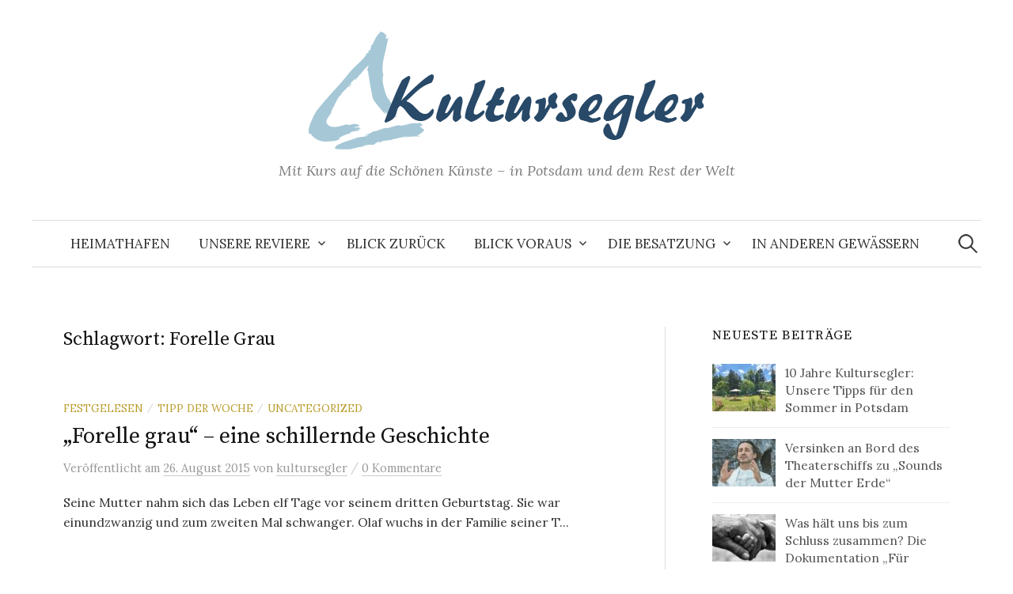

--- FILE ---
content_type: text/html; charset=UTF-8
request_url: https://kultursegler.de/tag/forelle-grau/
body_size: 27675
content:
<!DOCTYPE html>
<html lang="de-DE">
<head>
<meta charset="UTF-8">
<meta name="viewport" content="width=device-width, initial-scale=1">
<link rel="pingback" href="https://kultursegler.de/xmlrpc.php">
<title>Forelle Grau &#8211; Kultursegler &#8211; Mit Kurs auf die schönen Künste</title>
<meta name='robots' content='max-image-preview:large' />
<link rel='dns-prefetch' href='//fonts.googleapis.com' />
<link rel='dns-prefetch' href='//v0.wordpress.com' />
<link rel="alternate" type="application/rss+xml" title="Kultursegler - Mit Kurs auf die schönen Künste &raquo; Feed" href="https://kultursegler.de/feed/" />
<link rel="alternate" type="application/rss+xml" title="Kultursegler - Mit Kurs auf die schönen Künste &raquo; Kommentar-Feed" href="https://kultursegler.de/comments/feed/" />
<link rel="alternate" type="application/rss+xml" title="Kultursegler - Mit Kurs auf die schönen Künste &raquo; Forelle Grau Schlagwort-Feed" href="https://kultursegler.de/tag/forelle-grau/feed/" />
<script type="text/javascript">
window._wpemojiSettings = {"baseUrl":"https:\/\/s.w.org\/images\/core\/emoji\/14.0.0\/72x72\/","ext":".png","svgUrl":"https:\/\/s.w.org\/images\/core\/emoji\/14.0.0\/svg\/","svgExt":".svg","source":{"concatemoji":"https:\/\/kultursegler.de\/wp-includes\/js\/wp-emoji-release.min.js?ver=6.1.1"}};
/*! This file is auto-generated */
!function(e,a,t){var n,r,o,i=a.createElement("canvas"),p=i.getContext&&i.getContext("2d");function s(e,t){var a=String.fromCharCode,e=(p.clearRect(0,0,i.width,i.height),p.fillText(a.apply(this,e),0,0),i.toDataURL());return p.clearRect(0,0,i.width,i.height),p.fillText(a.apply(this,t),0,0),e===i.toDataURL()}function c(e){var t=a.createElement("script");t.src=e,t.defer=t.type="text/javascript",a.getElementsByTagName("head")[0].appendChild(t)}for(o=Array("flag","emoji"),t.supports={everything:!0,everythingExceptFlag:!0},r=0;r<o.length;r++)t.supports[o[r]]=function(e){if(p&&p.fillText)switch(p.textBaseline="top",p.font="600 32px Arial",e){case"flag":return s([127987,65039,8205,9895,65039],[127987,65039,8203,9895,65039])?!1:!s([55356,56826,55356,56819],[55356,56826,8203,55356,56819])&&!s([55356,57332,56128,56423,56128,56418,56128,56421,56128,56430,56128,56423,56128,56447],[55356,57332,8203,56128,56423,8203,56128,56418,8203,56128,56421,8203,56128,56430,8203,56128,56423,8203,56128,56447]);case"emoji":return!s([129777,127995,8205,129778,127999],[129777,127995,8203,129778,127999])}return!1}(o[r]),t.supports.everything=t.supports.everything&&t.supports[o[r]],"flag"!==o[r]&&(t.supports.everythingExceptFlag=t.supports.everythingExceptFlag&&t.supports[o[r]]);t.supports.everythingExceptFlag=t.supports.everythingExceptFlag&&!t.supports.flag,t.DOMReady=!1,t.readyCallback=function(){t.DOMReady=!0},t.supports.everything||(n=function(){t.readyCallback()},a.addEventListener?(a.addEventListener("DOMContentLoaded",n,!1),e.addEventListener("load",n,!1)):(e.attachEvent("onload",n),a.attachEvent("onreadystatechange",function(){"complete"===a.readyState&&t.readyCallback()})),(e=t.source||{}).concatemoji?c(e.concatemoji):e.wpemoji&&e.twemoji&&(c(e.twemoji),c(e.wpemoji)))}(window,document,window._wpemojiSettings);
</script>
<style type="text/css">
img.wp-smiley,
img.emoji {
	display: inline !important;
	border: none !important;
	box-shadow: none !important;
	height: 1em !important;
	width: 1em !important;
	margin: 0 0.07em !important;
	vertical-align: -0.1em !important;
	background: none !important;
	padding: 0 !important;
}
</style>
	<link rel='stylesheet' id='mediaelement-css' href='https://kultursegler.de/wp-includes/js/mediaelement/mediaelementplayer-legacy.min.css?ver=4.2.17' type='text/css' media='all' />
<link rel='stylesheet' id='wp-mediaelement-css' href='https://kultursegler.de/wp-includes/js/mediaelement/wp-mediaelement.min.css?ver=6.1.1' type='text/css' media='all' />
<link rel='stylesheet' id='graphy-font-css' href='https://fonts.googleapis.com/css?family=Source+Serif+Pro%3A400%7CLora%3A400%2C400italic%2C700&#038;subset=latin%2Clatin-ext' type='text/css' media='all' />
<link rel='stylesheet' id='genericons-css' href='https://kultursegler.de/wp-content/plugins/jetpack/_inc/genericons/genericons/genericons.css?ver=3.1' type='text/css' media='all' />
<link rel='stylesheet' id='normalize-css' href='https://kultursegler.de/wp-content/themes/graphy/css/normalize.css?ver=4.1.1' type='text/css' media='all' />
<link rel='stylesheet' id='graphy-style-css' href='https://kultursegler.de/wp-content/themes/graphy/style.css?ver=2.3.2' type='text/css' media='all' />
<style id='akismet-widget-style-inline-css' type='text/css'>

			.a-stats {
				--akismet-color-mid-green: #357b49;
				--akismet-color-white: #fff;
				--akismet-color-light-grey: #f6f7f7;

				max-width: 350px;
				width: auto;
			}

			.a-stats * {
				all: unset;
				box-sizing: border-box;
			}

			.a-stats strong {
				font-weight: 600;
			}

			.a-stats a.a-stats__link,
			.a-stats a.a-stats__link:visited,
			.a-stats a.a-stats__link:active {
				background: var(--akismet-color-mid-green);
				border: none;
				box-shadow: none;
				border-radius: 8px;
				color: var(--akismet-color-white);
				cursor: pointer;
				display: block;
				font-family: -apple-system, BlinkMacSystemFont, 'Segoe UI', 'Roboto', 'Oxygen-Sans', 'Ubuntu', 'Cantarell', 'Helvetica Neue', sans-serif;
				font-weight: 500;
				padding: 12px;
				text-align: center;
				text-decoration: none;
				transition: all 0.2s ease;
			}

			/* Extra specificity to deal with TwentyTwentyOne focus style */
			.widget .a-stats a.a-stats__link:focus {
				background: var(--akismet-color-mid-green);
				color: var(--akismet-color-white);
				text-decoration: none;
			}

			.a-stats a.a-stats__link:hover {
				filter: brightness(110%);
				box-shadow: 0 4px 12px rgba(0, 0, 0, 0.06), 0 0 2px rgba(0, 0, 0, 0.16);
			}

			.a-stats .count {
				color: var(--akismet-color-white);
				display: block;
				font-size: 1.5em;
				line-height: 1.4;
				padding: 0 13px;
				white-space: nowrap;
			}
		
</style>
<link rel='stylesheet' id='jetpack_css-css' href='https://kultursegler.de/wp-content/plugins/jetpack/css/jetpack.css?ver=11.7.1' type='text/css' media='all' />
<script type='text/javascript' src='https://kultursegler.de/wp-includes/js/jquery/jquery.min.js?ver=3.6.1' id='jquery-core-js'></script>
<script type='text/javascript' src='https://kultursegler.de/wp-includes/js/jquery/jquery-migrate.min.js?ver=3.3.2' id='jquery-migrate-js'></script>
<link rel="https://api.w.org/" href="https://kultursegler.de/wp-json/" /><link rel="alternate" type="application/json" href="https://kultursegler.de/wp-json/wp/v2/tags/149" /><link rel="EditURI" type="application/rsd+xml" title="RSD" href="https://kultursegler.de/xmlrpc.php?rsd" />
<link rel="wlwmanifest" type="application/wlwmanifest+xml" href="https://kultursegler.de/wp-includes/wlwmanifest.xml" />
<meta name="generator" content="WordPress 6.1.1" />
	<style>img#wpstats{display:none}</style>
			<style type="text/css">
		/* Colors */
				.entry-content a, .entry-summary a, .page-content a, .author-profile-description a, .comment-content a, .main-navigation .current_page_item > a, .main-navigation .current-menu-item > a {
			color: #284968;
		}
						.main-navigation a:hover, .entry-content a:hover, .entry-summary a:hover, .page-content a:hover, .author-profile-description a:hover, .comment-content a:hover {
			color: #a5c7d6;
		}
		
				/* Logo */
			.site-logo {
											}
						</style>
	<style type="text/css">.recentcomments a{display:inline !important;padding:0 !important;margin:0 !important;}</style><!-- All in one Favicon 4.8 --><link rel="shortcut icon" href="https://kultursegler.de/wp-content/uploads/2015/08/favicon.ico" />

<!-- Jetpack Open Graph Tags -->
<meta property="og:type" content="website" />
<meta property="og:title" content="Forelle Grau &#8211; Kultursegler &#8211; Mit Kurs auf die schönen Künste" />
<meta property="og:url" content="https://kultursegler.de/tag/forelle-grau/" />
<meta property="og:site_name" content="Kultursegler - Mit Kurs auf die schönen Künste" />
<meta property="og:image" content="https://s0.wp.com/i/blank.jpg" />
<meta property="og:image:alt" content="" />
<meta property="og:locale" content="de_DE" />

<!-- End Jetpack Open Graph Tags -->
<style type="text/css" id="wp-custom-css">.caption {
	font-size: 14px;
	text-align: center;
	color: grey;
	font-style: italic;	
	margin-top: 0.5em;
}
.wp-block-image figcaption {
    font-size: 14px;
		text-align: center;
	color: grey;
	font-style: italic;
}
.wp-block-embed figcaption {
    font-size: 14px;
		text-align: center;
	color: grey;
	font-style: italic;
}
.entry-title {
	font-size: 38px;
}

.vertical-image {
 float: left;
	margin-bottom: 1em;
	margin-right: 2%;
	max-width: 55%;
}
.entry-content {
	line-height: 1.5;
}</style></head>

<body class="archive tag tag-forelle-grau tag-149 has-sidebar footer-0 has-avatars">
<div id="page" class="hfeed site">
	<a class="skip-link screen-reader-text" href="#content">Springe zum Inhalt</a>

	<header id="masthead" class="site-header">

		<div class="site-branding">
				<div class="site-logo"><a href="https://kultursegler.de/" rel="home"><img alt="Kultursegler - Mit Kurs auf die schönen Künste" src="https://kultursegler.de/wp-content/uploads/2020/05/segellogo.png" /></a></div>
								<div class="site-description">Mit Kurs auf die Schönen Künste &#8211; in Potsdam und dem Rest der Welt</div>
						</div><!-- .site-branding -->

				<nav id="site-navigation" class="main-navigation">
			<button class="menu-toggle"><span class="menu-text">Menü</span></button>
			<div class="menu-menu-1-container"><ul id="menu-menu-1" class="menu"><li id="menu-item-242" class="menu-item menu-item-type-custom menu-item-object-custom menu-item-home menu-item-242"><a href="https://kultursegler.de">Heimathafen</a></li>
<li id="menu-item-245" class="menu-item menu-item-type-custom menu-item-object-custom menu-item-has-children menu-item-245"><a href="#">Unsere Reviere</a>
<ul class="sub-menu">
	<li id="menu-item-230" class="menu-item menu-item-type-taxonomy menu-item-object-category menu-item-230"><a href="https://kultursegler.de/category/bilder-und-skulpturen-erzaehlen/">Bilder und Skulpturen erzählen</a></li>
	<li id="menu-item-231" class="menu-item menu-item-type-taxonomy menu-item-object-category menu-item-231"><a href="https://kultursegler.de/category/verschmolzen-genremix/">Die Mischung macht&#8217;s</a></li>
	<li id="menu-item-232" class="menu-item menu-item-type-taxonomy menu-item-object-category menu-item-232"><a href="https://kultursegler.de/category/dramatik-hautnah/">Dramatik hautnah</a></li>
	<li id="menu-item-233" class="menu-item menu-item-type-taxonomy menu-item-object-category menu-item-233"><a href="https://kultursegler.de/category/esskultur/">Esskultur</a></li>
	<li id="menu-item-234" class="menu-item menu-item-type-taxonomy menu-item-object-category menu-item-234"><a href="https://kultursegler.de/category/familienzeit/">Familienzeit</a></li>
	<li id="menu-item-235" class="menu-item menu-item-type-taxonomy menu-item-object-category menu-item-235"><a href="https://kultursegler.de/category/festgelesen/">Festgelesen</a></li>
	<li id="menu-item-236" class="menu-item menu-item-type-taxonomy menu-item-object-category menu-item-236"><a href="https://kultursegler.de/category/in-3d-und-farbe-kino/">In 3D und Farbe</a></li>
	<li id="menu-item-237" class="menu-item menu-item-type-taxonomy menu-item-object-category menu-item-237"><a href="https://kultursegler.de/category/klangwelten-konzerte/">Klangwelten</a></li>
	<li id="menu-item-238" class="menu-item menu-item-type-taxonomy menu-item-object-category menu-item-238"><a href="https://kultursegler.de/category/spannung-auf-der-couch-fernsehen/">Spannung auf der Couch</a></li>
	<li id="menu-item-239" class="menu-item menu-item-type-taxonomy menu-item-object-category menu-item-239"><a href="https://kultursegler.de/category/ueberraschungen-am-wegesrand-kultur-im-weiteren-sinne/">Überraschungen am Wegesrand</a></li>
	<li id="menu-item-241" class="menu-item menu-item-type-taxonomy menu-item-object-category menu-item-241"><a href="https://kultursegler.de/category/wohlfuehlorte/">Wohlfühlorte</a></li>
</ul>
</li>
<li id="menu-item-248" class="menu-item menu-item-type-taxonomy menu-item-object-category menu-item-248"><a href="https://kultursegler.de/category/blick-zurueck/">Blick zurück</a></li>
<li id="menu-item-259" class="menu-item menu-item-type-custom menu-item-object-custom menu-item-has-children menu-item-259"><a href="#">Blick voraus</a>
<ul class="sub-menu">
	<li id="menu-item-247" class="menu-item menu-item-type-taxonomy menu-item-object-category menu-item-247"><a href="https://kultursegler.de/category/blick-voraus/">Tipp der Woche</a></li>
	<li id="menu-item-4022" class="menu-item menu-item-type-taxonomy menu-item-object-category menu-item-4022"><a href="https://kultursegler.de/category/aktion/">Aktionen</a></li>
</ul>
</li>
<li id="menu-item-244" class="menu-item menu-item-type-custom menu-item-object-custom menu-item-has-children menu-item-244"><a href="#">Die Besatzung</a>
<ul class="sub-menu">
	<li id="menu-item-243" class="menu-item menu-item-type-post_type menu-item-object-page menu-item-243"><a href="https://kultursegler.de/redaktion/">Die Kultursegler</a></li>
	<li id="menu-item-226" class="menu-item menu-item-type-post_type menu-item-object-page menu-item-226"><a href="https://kultursegler.de/wegbegleiter/">Wegbegleiter</a></li>
	<li id="menu-item-227" class="menu-item menu-item-type-post_type menu-item-object-page menu-item-227"><a href="https://kultursegler.de/kontakt/">Kontakt</a></li>
</ul>
</li>
<li id="menu-item-353" class="menu-item menu-item-type-post_type menu-item-object-page menu-item-353"><a href="https://kultursegler.de/in-anderen-gewaessern/">In anderen Gewässern</a></li>
</ul></div>						<form role="search" method="get" class="search-form" action="https://kultursegler.de/">
				<label>
					<span class="screen-reader-text">Suche nach:</span>
					<input type="search" class="search-field" placeholder="Suche &hellip;" value="" name="s" />
				</label>
				<input type="submit" class="search-submit" value="Suche" />
			</form>					</nav><!-- #site-navigation -->
		
		
	</header><!-- #masthead -->

	<div id="content" class="site-content">

	<section id="primary" class="content-area">
		<main id="main" class="site-main">

		
			<header class="page-header">
				<h1 class="page-title">Schlagwort: <span>Forelle Grau</span></h1>			</header><!-- .page-header -->

						
				
<div class="post-list post-grid-list">
	<article id="post-433" class="post-433 post type-post status-publish format-standard hentry category-festgelesen category-blick-voraus category-uncategorized tag-brandenburgisches-literaturbuero tag-cafe-heider tag-cartoonist tag-ddr tag-forelle-grau tag-ol tag-olaf-schwarzbach tag-potsdam tag-stasi tag-villa-quandt">
				<div class="post-list-content">
			<header class="entry-header">
								<div class="cat-links"><a rel="category tag" href="https://kultursegler.de/category/festgelesen/" class="category category-6">Festgelesen</a><span class="category-sep">/</span><a rel="category tag" href="https://kultursegler.de/category/blick-voraus/" class="category category-93">Tipp der Woche</a><span class="category-sep">/</span><a rel="category tag" href="https://kultursegler.de/category/uncategorized/" class="category category-1">Uncategorized</a></div><!-- .cat-links -->
				<h2 class="entry-title"><a href="https://kultursegler.de/forelle-grau-eine-schillernde-geschichte/" rel="bookmark">&#8222;Forelle grau&#8220; &#8211; eine schillernde Geschichte</a></h2>
					<div class="entry-meta">
		Veröffentlicht		<span class="posted-on">am		<a href="https://kultursegler.de/forelle-grau-eine-schillernde-geschichte/" rel="bookmark"><time class="entry-date published updated" datetime="2015-08-26T17:10:34+02:00">26. August 2015</time></a>		</span>
		<span class="byline">von			<span class="author vcard">
				<a class="url fn n" href="https://kultursegler.de/author/kultursegler/" title="Zeige alle Beiträge von kultursegler"><span class="author-name">kultursegler</span></a>
			</span>
		</span>
					<span class="entry-meta-sep"> / </span>
			<span class="comments-link">
				<a href="https://kultursegler.de/forelle-grau-eine-schillernde-geschichte/#respond">0 Kommentare</a>			</span>
			</div><!-- .entry-meta -->
				</header><!-- .entry-header -->
			<div class="entry-summary">
				<p>Seine Mutter nahm sich das Leben elf Tage vor seinem dritten Geburtstag. Sie war einundzwanzig und zum zweiten Mal schwanger. Olaf wuchs in der Familie seiner T...</p>
			</div><!-- .entry-summary -->
		</div><!-- .post-list-content -->
	</article><!-- #post-## -->
</div><!-- .post-list -->
			
			
		
		</main><!-- #main -->
	</section><!-- #primary -->


<div id="secondary" class="sidebar-area" role="complementary">
		<div class="normal-sidebar widget-area">
				<aside id="graphy_recent_posts-2" class="widget widget_graphy_recent_posts">		<h2 class="widget-title">Neueste Beiträge</h2>		<ul>
					<li>
				<a href="https://kultursegler.de/10-jahre-kultursegler-unsere-tipps-fuer-den-sommer-in-potsdam/">
									<img width="80" height="60" src="https://kultursegler.de/wp-content/uploads/2025/07/20250704_132057-80x60.jpg" class="attachment-graphy-post-thumbnail-small size-graphy-post-thumbnail-small wp-post-image" alt="" decoding="async" loading="lazy" srcset="https://kultursegler.de/wp-content/uploads/2025/07/20250704_132057-80x60.jpg 80w, https://kultursegler.de/wp-content/uploads/2025/07/20250704_132057-300x225.jpg 300w, https://kultursegler.de/wp-content/uploads/2025/07/20250704_132057-700x525.jpg 700w, https://kultursegler.de/wp-content/uploads/2025/07/20250704_132057-768x576.jpg 768w, https://kultursegler.de/wp-content/uploads/2025/07/20250704_132057-1536x1152.jpg 1536w, https://kultursegler.de/wp-content/uploads/2025/07/20250704_132057-2048x1536.jpg 2048w, https://kultursegler.de/wp-content/uploads/2025/07/20250704_132057-800x600.jpg 800w" sizes="(max-width: 80px) 100vw, 80px" />									<div class="recent-posts-text">
						10 Jahre Kultursegler: Unsere Tipps für den Sommer in Potsdam											</div>
				</a>
			</li>
					<li>
				<a href="https://kultursegler.de/versinken-an-bord-des-theaterschiffs-zu-sounds-der-mutter-erde/">
									<img width="80" height="60" src="https://kultursegler.de/wp-content/uploads/2025/07/Meditation-GennadyDSC09593-fb-80x60.jpg" class="attachment-graphy-post-thumbnail-small size-graphy-post-thumbnail-small wp-post-image" alt="" decoding="async" loading="lazy" />									<div class="recent-posts-text">
						Versinken an Bord des Theaterschiffs zu &#8222;Sounds der Mutter Erde&#8220;											</div>
				</a>
			</li>
					<li>
				<a href="https://kultursegler.de/was-haelt-uns-bis-zum-schluss-zusammen-die-dokumentation-fuer-immer-erzaehlt-beruehrend-die-geschichte-einer-liebe/">
									<img width="80" height="60" src="https://kultursegler.de/wp-content/uploads/2025/02/hand-man-person-black-and-white-photography-male-961433-pxhere.com_-80x60.jpg" class="attachment-graphy-post-thumbnail-small size-graphy-post-thumbnail-small wp-post-image" alt="" decoding="async" loading="lazy" />									<div class="recent-posts-text">
						Was hält uns bis zum Schluss zusammen? Die Dokumentation „Für immer&#8220; erzählt berührend die Geschichte einer Liebe											</div>
				</a>
			</li>
					<li>
				<a href="https://kultursegler.de/wenn-kinder-noeoeoe-sagen-liebe-wut-milchzaehne-zeigt-wie-aus-dem-papa-ein-schimpfautomat-wird/">
									<img width="80" height="60" src="https://kultursegler.de/wp-content/uploads/2024/12/Milchzaehne-80x60.jpg" class="attachment-graphy-post-thumbnail-small size-graphy-post-thumbnail-small wp-post-image" alt="" decoding="async" loading="lazy" srcset="https://kultursegler.de/wp-content/uploads/2024/12/Milchzaehne-80x60.jpg 80w, https://kultursegler.de/wp-content/uploads/2024/12/Milchzaehne-300x225.jpg 300w, https://kultursegler.de/wp-content/uploads/2024/12/Milchzaehne-700x525.jpg 700w, https://kultursegler.de/wp-content/uploads/2024/12/Milchzaehne-768x576.jpg 768w, https://kultursegler.de/wp-content/uploads/2024/12/Milchzaehne-1536x1152.jpg 1536w, https://kultursegler.de/wp-content/uploads/2024/12/Milchzaehne-2048x1536.jpg 2048w, https://kultursegler.de/wp-content/uploads/2024/12/Milchzaehne-800x600.jpg 800w" sizes="(max-width: 80px) 100vw, 80px" />									<div class="recent-posts-text">
						Wenn Kinder Nööö sagen. „Liebe, Wut &#038; Milchzähne“ zeigt, wie aus dem Papa ein Schimpfautomat wird											</div>
				</a>
			</li>
					<li>
				<a href="https://kultursegler.de/sonnige-kontraste-neben-daemmerdunkel-ein-bildband-erinnert-an-walter-leistikow-dem-publikumsliebling-und-dolmetscher-der-sproeden-natur/">
									<img width="80" height="60" src="https://kultursegler.de/wp-content/uploads/2024/12/S.-13_S.-91_Leistikow-See-80x60.jpg" class="attachment-graphy-post-thumbnail-small size-graphy-post-thumbnail-small wp-post-image" alt="" decoding="async" loading="lazy" />									<div class="recent-posts-text">
						Sonnige Kontraste neben Dämmerdunkel. Ein Bildband erinnert an Walter Leistikow, dem Publikumsliebling und Dolmetscher der spröden Natur											</div>
				</a>
			</li>
				</ul>
		</aside>		<aside id="text-4" class="widget widget_text"><h2 class="widget-title">&#8230;auch auf Facebook</h2>			<div class="textwidget"><a href="https://www.facebook.com/pages/kulturseglerde/497958423700943?fref=ts" target="_blank" rel="noopener"><img src="https://www.kultursegler.de/pics/fb_logo.png" alt="Kultursegler auch auf Facebook"></a></div>
		</aside><aside id="blog_subscription-4" class="widget widget_blog_subscription jetpack_subscription_widget"><h2 class="widget-title">Kultursegler Via Email</h2>
			<div class="wp-block-jetpack-subscriptions__container">
			<form action="#" method="post" accept-charset="utf-8" id="subscribe-blog-blog_subscription-4">
									<div id="subscribe-text"><p>Geben Sie Ihre Email-Adresse an, um über neue Kultursegler-Beiträge per Email benachrichtigt zu werden</p>
</div>
																			<p id="subscribe-email">
						<label id="jetpack-subscribe-label"
							class="screen-reader-text"
							for="subscribe-field-blog_subscription-4">
							E-Mail-Adresse						</label>
						<input type="email" name="email" required="required"
																					value=""
							id="subscribe-field-blog_subscription-4"
							placeholder="E-Mail-Adresse"
						/>
					</p>

					<p id="subscribe-submit"
											>
						<input type="hidden" name="action" value="subscribe"/>
						<input type="hidden" name="source" value="https://kultursegler.de/tag/forelle-grau/"/>
						<input type="hidden" name="sub-type" value="widget"/>
						<input type="hidden" name="redirect_fragment" value="subscribe-blog-blog_subscription-4"/>
												<button type="submit"
															class="wp-block-button__link"
																					name="jetpack_subscriptions_widget"
						>
							Abonnieren						</button>
					</p>
							</form>
						</div>
			
</aside><aside id="recent-comments-3" class="widget widget_recent_comments"><h2 class="widget-title">Neueste Kommentare</h2><ul id="recentcomments"><li class="recentcomments"><span class="comment-author-link">Friederike Sehmsdorf</span> bei <a href="https://kultursegler.de/10-jahre-kultursegler-unsere-tipps-fuer-den-sommer-in-potsdam/#comment-2411">10 Jahre Kultursegler: Unsere Tipps für den Sommer in Potsdam</a></li><li class="recentcomments"><span class="comment-author-link">Regine Rüss</span> bei <a href="https://kultursegler.de/10-jahre-kultursegler-unsere-tipps-fuer-den-sommer-in-potsdam/#comment-2410">10 Jahre Kultursegler: Unsere Tipps für den Sommer in Potsdam</a></li><li class="recentcomments"><span class="comment-author-link">kultursegler</span> bei <a href="https://kultursegler.de/weggesperrt-in-stalins-lagern-grit-und-niklas-poppe-erinnern-an-leidensgeschichten-unschuldig-verurteilter-jugendlicher-nach-der-ns-zeit/#comment-2012">Weggesperrt in Stalins Lagern. Grit und Niklas Poppe erinnern an Leidensgeschichten unschuldig verurteilter Jugendlicher nach der NS-Zeit</a></li><li class="recentcomments"><span class="comment-author-link">Sonja Piorkowski</span> bei <a href="https://kultursegler.de/weggesperrt-in-stalins-lagern-grit-und-niklas-poppe-erinnern-an-leidensgeschichten-unschuldig-verurteilter-jugendlicher-nach-der-ns-zeit/#comment-2011">Weggesperrt in Stalins Lagern. Grit und Niklas Poppe erinnern an Leidensgeschichten unschuldig verurteilter Jugendlicher nach der NS-Zeit</a></li><li class="recentcomments"><span class="comment-author-link">Dirk Soike</span> bei <a href="https://kultursegler.de/emails-fuer-dich-eine-landwirtin-und-ein-kulturredakteur-im-schlagabtausch/#comment-1389">Emails für Dich. Eine Landwirtin und ein Kulturredakteur im Schlagabtausch</a></li></ul></aside>	</div><!-- .normal-sidebar -->
	</div><!-- #secondary -->

	</div><!-- #content -->

	<footer id="colophon" class="site-footer">

		
		<div class="site-bottom">

			<div class="site-info">
				<div class="site-copyright">
					&copy; 2026 <a href="https://kultursegler.de/" rel="home">Kultursegler &#8211; Mit Kurs auf die schönen Künste</a>
				</div><!-- .site-copyright -->
				<div class="site-credit">
					Powered by <a href="https://de.wordpress.org/">WordPress</a>				<span class="site-credit-sep"> | </span>
					Theme: <a href="http://themegraphy.com/wordpress-themes/graphy/">Graphy</a> von Themegraphy				</div><!-- .site-credit -->
			</div><!-- .site-info -->

		</div><!-- .site-bottom -->

	</footer><!-- #colophon -->
</div><!-- #page -->

<script type='text/javascript' src='https://kultursegler.de/wp-content/themes/graphy/js/jquery.fitvids.js?ver=1.1' id='fitvids-js'></script>
<script type='text/javascript' src='https://kultursegler.de/wp-content/themes/graphy/js/skip-link-focus-fix.js?ver=20160525' id='graphy-skip-link-focus-fix-js'></script>
<script type='text/javascript' src='https://kultursegler.de/wp-content/themes/graphy/js/navigation.js?ver=20160525' id='graphy-navigation-js'></script>
<script type='text/javascript' src='https://kultursegler.de/wp-content/themes/graphy/js/doubletaptogo.min.js?ver=1.0.0' id='double-tap-to-go-js'></script>
<script type='text/javascript' src='https://kultursegler.de/wp-content/themes/graphy/js/functions.js?ver=20160822' id='graphy-functions-js'></script>
	<script src='https://stats.wp.com/e-202605.js' defer></script>
	<script>
		_stq = window._stq || [];
		_stq.push([ 'view', {v:'ext',blog:'96950508',post:'0',tz:'1',srv:'kultursegler.de',j:'1:11.7.1'} ]);
		_stq.push([ 'clickTrackerInit', '96950508', '0' ]);
	</script>
</body>
</html>
